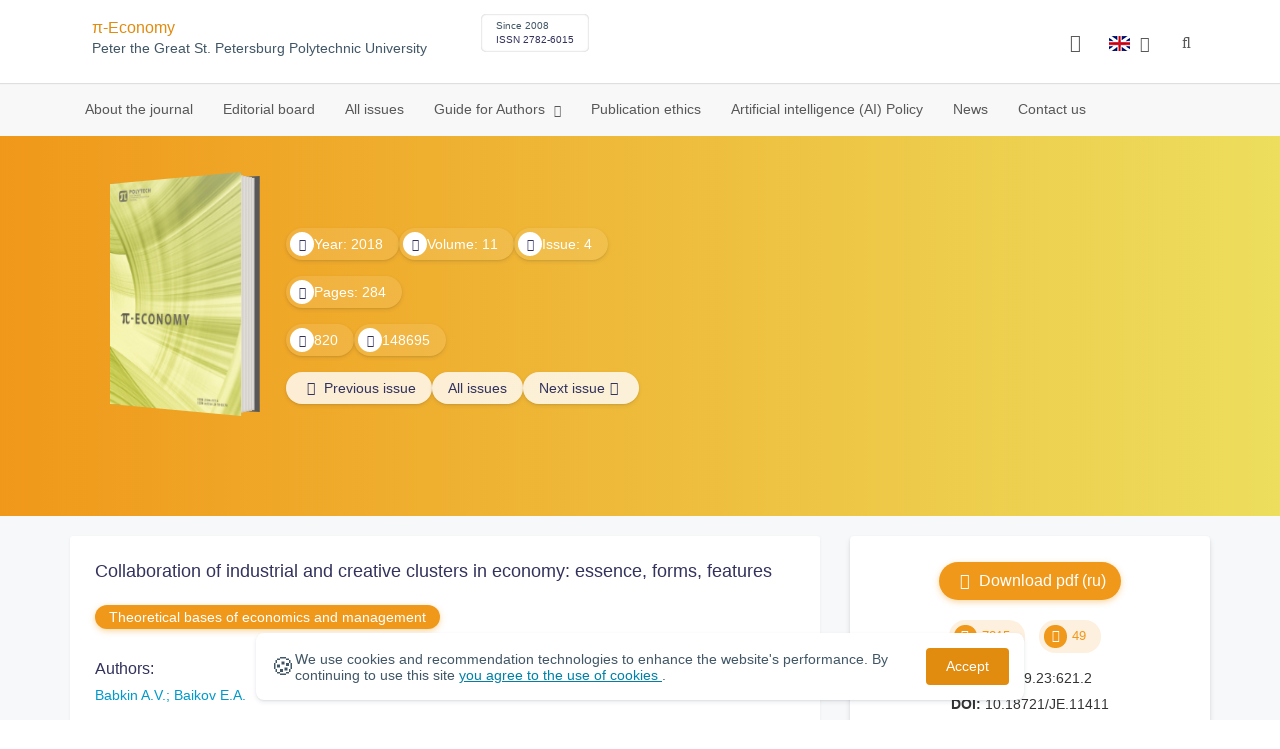

--- FILE ---
content_type: text/html; charset=UTF-8
request_url: https://economy.spbstu.ru/en/article/2018.72.11/
body_size: 11253
content:
<!doctype html>
<html lang="en">
<head>
	<meta charset="utf-8">
	<meta name="viewport" content="width=device-width, initial-scale=1">

	<meta name="keywords" content="cluster, industrial cluster, creative cluster, classification, cluster economy, collaboration, innovative activity">	<meta name="description" content="Collaboration of industrial and creative clusters in economy: essence, forms, features">	<meta name="citation_doi" content="10.18721/JE.11411">	<meta name="citation_journal_title" content="π-Economy">	<meta name="citation_date" content="2018">	<meta name="citation_title" content="Collaboration of industrial and creative clusters in economy: essence, forms, features">	<meta name="citation_issue" content="4">	<meta name="citation_volume" content="72">	<meta name="citation_abstract_html_url" content="https://economy.spbstu.ru/article/2018.72.11">	<meta name="citation_abstract_content" content="In the conditions of modern economic development the general regularity consisting in integration of economic subjects on the basis of association or collaboration of production, research, engineering, educational and other agents is observed. One of such associations in economy is the cluster. In article it is shown that the category &laquo;cluster&raquo; was strongly enshrined in modern scientific and practical activities of Russia. However due to the lack of accurate scientific and legal study of essence and signs of clusters lack of uniformity in their standard maintenance is observed. It is noted that being complex and capacious concept, &laquo;cluster&raquo; is defined by various scientists-researchers as: geographically close groups of companies specializing on production of similar products or rendering services; geographically close group of the interconnected industries; networks of the enterprises and organizations and the related institutions within geographical boundaries; groups of companies, using identical production technologies and connected with other groups of firms on the basis of technology. Special relevance to this problem is given by that fact that budgets of various levels allocate considerable financing for creation and development of clusters. Therefore, need of formation of bigger definiteness for understanding of known category is dictated not only theoretical interests, but also practical activities, and also the purpose to provide possibility of an effective expenditure of budgetary funds. It is noted that clusters promote strengthening of coherence and complementarity of branches by means of distribution of technologies, skills, information and marketing, and, as a result, &ndash; to acceleration of introduction and development of innovations. In this connection it is possible to consider that development of clusters is one of the most important sources of long-term economic growth of branch, the region, country. Classification of clusters is presented, and also classification of industrial clusters on the basis of introduction and use of innovations is separately allocated. Features of creative clusters, types and forms of collaboration of industrial and creative clusters are presented. It is shown that there is an objective need for collaboration of industrial and creative clusters which provides due to mutually beneficial cooperation essential increase of efficiency of their functioning, growth of financial and economic indicators and image components.">	<meta name="citation_firstpage" content="141">	<meta name="citation_lastpage" content="164">	<meta name="citation_url" content="https://economy.spbstu.ru/userfiles/">	<meta name="citation_authors" content="Alexander V. Babkin;Evgeny A. Baikov;">

			<meta name="yandex-verification" content="3f75bc203ba8ecb7">
	
    <link rel="icon" type="image/svg+xml" href="https://economy.spbstu.ru/favicon/favicon.svg">
    <link rel="icon" type="image/png" href="https://economy.spbstu.ru/favicon/favicon.png">


    <title>Collaboration of industrial and creative clusters in economy: essence, forms, features | π-Economy</title>

	<link rel="stylesheet" href="https://economy.spbstu.ru/css/main.css?1768881850">
	<link rel="stylesheet" href="https://economy.spbstu.ru/css/jquery-ui.css?1768881850">

	</head>

<body>
	<div class="shell">
<header class="main-header light">
	<div class="top-nav">
		<div class="container">
			<div class="row">
				<div class="m-wrapper">
					<ul class="nav-btns-01 nav-btns">
											</ul>

					<div class="search-input-group" style="display: none">
						<form action="https://economy.spbstu.ru/en/search/" method="GET" autocomplete="off">
							<div class="input-group-long">
								<span class="input-group-long-btn">
									<button class="btn" type="submit" id="search_button">Search</button>
								</span>

								<input type="text" name="search" id="search_input" placeholder="Site search">
								<label><i class="fa fa-search" title="Search"></i></label>
							</div>
						</form>
					</div>
				</div>
			</div>
		</div>
	</div>

	<div class="middle-nav">
		<div class="container">
			<div class="row">
				<div class="m-wrapper">
											<a class="logo_dep_parent" href="http://www.spbstu.ru">
													</a>

						<a class="logo_dep_current" href="https://economy.spbstu.ru/en/">
													</a>

																					<a class="dep_short" href="https://economy.spbstu.ru/en/">π-Economy</a>
													
													<div class="names">
																	<a class="dep_current" href="https://economy.spbstu.ru/en/">π-Economy</a>
								
																	<a target="_blank" href="http://www.spbstu.ru" class="dep_parent">
										Peter the Great St. Petersburg Polytechnic University									</a>
															</div>
											
					<div class="week">
											</div>

											<div class="journal-info">
							<div class="journal-issue-date">
																	Since 2008															</div>

																								<div class="journal-issn">
										ISSN 2782-6015									</div>
																					</div>
					
					<div class="other-btns">
																																	<div class="dropdown lang">
								<a href="#" title="Select language">
									<img src="https://economy.spbstu.ru/img/lg/en.png" alt="en">									<span>Английский</span>
									<i class="fa fa-caret-down"></i>
								</a>

								<ul>
																																							<li>
											<a href="https://economy.spbstu.ru/article/2018.72.11/">
												<img src="https://economy.spbstu.ru/img/lg/ru.png" alt="en">												<span>Русский</span>
											</a>
										</li>
																	</ul>
							</div>
						
						<a class="blind bvi-panel-open" href="#"><i class="fa fa-eye" title="Version for the visually impaired"></i><span>Version for the visually impaired</span></a>
					</div>

					<div class="nav-trigger"><span></span></div>
				</div>
			</div>
		</div>
	</div>

	<div class="bottom-nav">
		<div class="container">
			<div class="row">
				<div class="m-wrapper">
					<ul class="nav-btns-02 nav-btns">
						        
    <li class="scnd-li">
        <a href="https://economy.spbstu.ru/en/"  title="About the journal">
            About the journal        </a>

            </li>
        
    <li class="scnd-li">
        <a href="https://economy.spbstu.ru/en/editorial_board/"  title="Editorial board">
            Editorial board        </a>

            </li>
        
    <li class="scnd-li">
        <a href="https://economy.spbstu.ru/en/archive/"  title="All issues">
            All issues        </a>

            </li>
        
    <li class="scnd-li has-child">
        <a href="https://economy.spbstu.ru/en/"  title="Guide for Authors">
            Guide for Authors        </a>

                                    <ul class="is-hidden ">
                    <li class="go-back">
                        <a href="#">Menu</a>
                    </li>

                            
    <li class="">
        <a href="https://economy.spbstu.ru/en/soderzghanie_i_struktura_stati/"  title="Submission contents and structure">
            Submission contents and structure        </a>

            </li>
        
    <li class="">
        <a href="https://economy.spbstu.ru/en/rekomendacii/"  title="Article abstract">
            Article abstract        </a>

            </li>
        
    <li class="">
        <a href="https://economy.spbstu.ru/en/trebovaniya/"  title="Formatting guidelines">
            Formatting guidelines        </a>

            </li>
        
    <li class="">
        <a href="https://economy.spbstu.ru/en/literature_list/"  title="References">
            References        </a>

            </li>
        
    <li class="">
        <a href="https://economy.spbstu.ru/en/podgotovka_materialov/"  title="Submission process">
            Submission process        </a>

            </li>
        
    <li class="">
        <a href="https://economy.spbstu.ru/en/recenzirovanie/"  title="Peer review">
            Peer review        </a>

            </li>
                </ul>
                        </li>
        
    <li class="scnd-li">
        <a href="https://economy.spbstu.ru/en/etika_i_recenzirovanie/"  title="Publication ethics">
            Publication ethics        </a>

            </li>
        
    <li class="scnd-li">
        <a href="https://economy.spbstu.ru/en/iskusstvennyy_intellekt/"  title="Искусственный интеллект">
            Artificial intelligence (AI) Policy        </a>

            </li>
        
    <li class="scnd-li">
        <a href="https://economy.spbstu.ru/en/news/"  title="News">
            News        </a>

            </li>
        
    <li class="scnd-li">
        <a href="https://economy.spbstu.ru/en/contacts/"  title="Contact us">
            Contact us        </a>

            </li>
					</ul>
				</div>
			</div>
		</div>
	</div>

	<script>
		var page_name = 'article/2018.72.11';
	</script>
</header>

<main id="pages">
    <div class="main-shell">
        <div class="last-issue">
            <div class="container">
                <!-- Верхняя планка -->
				<div class="issue" data-volume-id="73">
		<div class="issue__grid">
		<div class="issue__book">
		<figure class="book">
			<!-- Front -->
			<ul class="paperback_front">
				<li class="first"></li>
				<li class="coverDesign">
											<img src="https://economy.spbstu.ru/userfiles/images/OBLOZhKA-EKONOMIKA-1.jpg" alt="cover_73" class="book__cover">
									</li>
				<li class="last"></li>
			</ul>

			<!-- Pages -->
			<ul class="ruled_paper">
				<li></li>
				<li><a class="btn" href="https://economy.spbstu.ru/en/issue/72/"> Articles</a></li>
				<li></li>
				<li></li>
				<li></li>
			</ul>

			<!-- Back -->
			<ul class="paperback_back">
				<li></li>
				<li></li>
			</ul>
		</figure>
		</div>
        		<div class="issue__volume">
		    			<div class="issue__attribute"><i class="issue__attribute-icon fa fa-angle-right" aria-hidden="true"></i> Year: 2018</div>
			
		    				<div class="issue__attribute"><i class="issue__attribute-icon fa fa-archive"></i> Volume: 11</div>
			
		   					<div class="issue__attribute">
						<i class="issue__attribute-icon fa fa-book"></i> Issue: 4											</div>
					</div>
		<div class="issue__pages">
								<div class="issue__attribute"><i class="issue__attribute-icon fa fa-file-text-o"></i> Pages: 284</div>
					</div>

		<div class="issue__counters">
														<div class="issue__attribute"><i class="fa fa-download issue__attribute-icon"></i> <div class="volume-counter-download">820</div></div>
																<div class="issue__attribute"><i class="fa fa-eye issue__attribute-icon"></i> 148695</div>
										</div>
			<div class="issue__buttons">
									<a class="issue__btn btn--prev" href="https://economy.spbstu.ru/en/issue/71/"><i class="fa fa-fw fa-angle-left"></i>  <span class="btn-text">Previous issue</span></a>
				
				<a class="issue__btn" href="https://economy.spbstu.ru/en/archive/">All issues</a>

									<a class="issue__btn btn--next" href="https://economy.spbstu.ru/en/issue/73/"><span class="btn-text">Next issue</span><i class="fa fa-fw fa-angle-right"></i></a>
							</div>
		</div>
	</div>
            </div>
        </div>

        <div class="breadcrumbs"></div>

        <div class="container">
            <div class="row">
                <div class="m-wrapper no-pad">
					                        <div class="col-md-4 col-md-push-8">
                            <div class="aff">
								<div class="journal-side-panel text-center">
		                    <a class="download btn-small" rel="2478" href="https://economy.spbstu.ru/userfiles/files/articles/2018/4/11_babkin.pdf" target="_blank">
                        <i class="fa fa-fw fa-file-pdf-o"></i> Download pdf                        (ru)                    </a>
                                        		
    <div class="article-count">
        <div class="article-count-item">
            <i class="fa fa-eye fa-fw"></i><span class="view_counter">7215</span>
        </div>

        <div class="article-count-item">
            <i class="fa fa-download fa-fw"></i><span class="down_counter">49</span>
        </div>
    </div>

    <div class="article-data">
		            <div class="article-data-item">
                <span class="article-data-name">UDK: </span>
                <span class="article-data-desc">519.23:621.2</span>
            </div>
		
		            <div class="article-data-item">
                <span class="article-data-name">DOI: </span>
                <span class="article-data-desc">10.18721/JE.11411</span>
            </div>
		

        
		            <div class="article-data-item">
                <span class="article-data-name">Article type: </span>
                <span class="article-data-desc">Research Article</span>
            </div>
		
                    <div data-badge-popover="bottom" data-badge-type="donut" data-doi="10.18721/JE.11411" data-condensed="true" data-hide-no-mentions="true" class="altmetric-embed"></div>
            </div>
</div>
                                <!-- График выхода журналов -->
									<div class="journal-side-panel">
		<div class="journal-heading">
			Publication schedule		</div>

		<ul class="journal-schedule-list">
							<li>
					<div class="journal-schedule-issue">
						№1 February 2026					</div>

											<div class="journal-schedule-deadline">
							Submission deadline: 12 January 2026						</div>
									</li>
							<li>
					<div class="journal-schedule-issue">
						№2 April 2026					</div>

											<div class="journal-schedule-deadline">
							Submission deadline: 9 March 2026						</div>
									</li>
							<li>
					<div class="journal-schedule-issue">
						№3 June 2026					</div>

											<div class="journal-schedule-deadline">
							Submission deadline: 4 May 2026						</div>
									</li>
							<li>
					<div class="journal-schedule-issue">
						№4 August 2026					</div>

											<div class="journal-schedule-deadline">
							Submission deadline: 8 June 2026						</div>
									</li>
					</ul>
	</div>

                                <!-- Последние выпуски -->
									<div class="journal-side-panel">
	    <div class="journal-heading">Latest issues</div>

	    <ul class="journal-item-list">
												        <li>
					<span class="vol-year">2025</span>,
					<a href="https://economy.spbstu.ru/en/issue/116/">
			            							<span class="vol-no">Volume 18</span>
			            
			            
			            							<span class="vol-no">Issue 6</span>
			            
			            					</a>

											<a class="vol-full-text" href="https://economy.spbstu.ru/userfiles/files/volume/e18_6_2025.pdf" target="_blank" title="Full text"><i class="fa fa-file-pdf-o"></i> Full text</a>
		            		        </li>
	      						        <li>
					<span class="vol-year">2025</span>,
					<a href="https://economy.spbstu.ru/en/issue/115/">
			            							<span class="vol-no">Volume 18</span>
			            
			            
			            							<span class="vol-no">Issue 5</span>
			            
			            					</a>

											<a class="vol-full-text" href="https://economy.spbstu.ru/userfiles/files/volume/e18_5_2025.pdf" target="_blank" title="Full text"><i class="fa fa-file-pdf-o"></i> Full text</a>
		            		        </li>
	      						        <li>
					<span class="vol-year">2025</span>,
					<a href="https://economy.spbstu.ru/en/issue/114/">
			            							<span class="vol-no">Volume 18</span>
			            
			            
			            							<span class="vol-no">Issue 4</span>
			            
			            					</a>

											<a class="vol-full-text" href="https://economy.spbstu.ru/userfiles/files/volume/E18_4_2025.pdf" target="_blank" title="Full text"><i class="fa fa-file-pdf-o"></i> Full text</a>
		            		        </li>
	      						        <li>
					<span class="vol-year">2025</span>,
					<a href="https://economy.spbstu.ru/en/issue/113/">
			            							<span class="vol-no">Volume 18</span>
			            
			            
			            							<span class="vol-no">Issue 3</span>
			            
			            					</a>

							        </li>
	      					    </ul>
	</div>
                            </div>
                        </div>
					
                    <div class="col-md-8 col-md-pull-4">
						<article class="article-body">							
								                            <header class="article-header">
	                                <h1 class="article__heading">Collaboration of&nbsp;industrial and creative clusters in&nbsp;economy: essence, forms, features</h1>

										                                    <div class="article-section">
	                                        <a class="article-section-link" href="https://economy.spbstu.ru/en/section/1/">Theoretical bases of&nbsp;economics and management</a>
	                                    </div>
									
									
											                                <div class="article-heading">Authors:</div>
		                                <div class="author-group">
																							<a href="https://economy.spbstu.ru/en/author/5994/" class="article-author">Babkin A.V.</a>
																							<a href="https://economy.spbstu.ru/en/author/5998/" class="article-author">Baikov E.A.</a>
													                                </div>
										                            </header>

										                            <div class="article-abstract">
		                                <div class="article-heading">Abstract:</div>
		                                <div class="article__abstract"><p style="margin-left:42.5pt">In&nbsp;the conditions of&nbsp;modern economic development the general regularity consisting in&nbsp;integration of&nbsp;economic subjects on&nbsp;the basis of&nbsp;association or&nbsp;collaboration of&nbsp;production, research, engineering, educational and other agents is&nbsp;observed. One of&nbsp;such associations in&nbsp;economy is&nbsp;the cluster. In&nbsp;article it&nbsp;is&nbsp;shown that the category &laquo;cluster&raquo; was strongly enshrined in&nbsp;modern scientific and practical activities of&nbsp;Russia. However due to&nbsp;the lack of&nbsp;accurate scientific and legal study of&nbsp;essence and signs of&nbsp;clusters lack of&nbsp;uniformity in&nbsp;their standard maintenance is&nbsp;observed. It&nbsp;is&nbsp;noted that being complex and capacious concept, &laquo;cluster&raquo; is&nbsp;defined by&nbsp;various scientists-researchers as: geographically close groups of&nbsp;companies specializing on&nbsp;production of&nbsp;similar products or&nbsp;rendering services; geographically close group of&nbsp;the interconnected industries; networks of&nbsp;the enterprises and organizations and the related institutions within geographical boundaries; groups of&nbsp;companies, using identical production technologies and connected with other groups of&nbsp;firms on&nbsp;the basis of&nbsp;technology. Special relevance to&nbsp;this problem is&nbsp;given by&nbsp;that fact that budgets of&nbsp;various levels allocate considerable financing for creation and development of&nbsp;clusters. Therefore, need of&nbsp;formation of&nbsp;bigger definiteness for understanding of&nbsp;known category is&nbsp;dictated not only theoretical interests, but also practical activities, and also the purpose to&nbsp;provide possibility of&nbsp;an&nbsp;effective expenditure of&nbsp;budgetary funds. It&nbsp;is&nbsp;noted that clusters promote strengthening of&nbsp;coherence and complementarity of&nbsp;branches by&nbsp;means of&nbsp;distribution of&nbsp;technologies, skills, information and marketing, and, as&nbsp;a&nbsp;result,&nbsp;&mdash; to&nbsp;acceleration of&nbsp;introduction and development of&nbsp;innovations. In&nbsp;this connection it&nbsp;is&nbsp;possible to&nbsp;consider that development of&nbsp;clusters is&nbsp;one of&nbsp;the most important sources of&nbsp;long-term economic growth of&nbsp;branch, the region, country. Classification of&nbsp;clusters is&nbsp;presented, and also classification of&nbsp;industrial clusters on&nbsp;the basis of&nbsp;introduction and use of&nbsp;innovations is&nbsp;separately allocated. Features of&nbsp;creative clusters, types and forms of&nbsp;collaboration of&nbsp;industrial and creative clusters are presented. It&nbsp;is&nbsp;shown that there is&nbsp;an&nbsp;objective need for collaboration of&nbsp;industrial and creative clusters which provides due to&nbsp;mutually beneficial cooperation essential increase of&nbsp;efficiency of&nbsp;their functioning, growth of&nbsp;financial and economic indicators and image components.</p></div>
		                            </div>
	                            
	                            	                                <div class="article-link article-clip">
										<button id="article-clip__btn" type="button" class="article-clip__btn btn-sm" data-toggle="modal" data-target="#article-clip__modal">Citation</button>
	                                </div>
	                            
	                            <footer class="article-footer">
									
										                                    <div class="article-keywords">
	                                        <div class="article-heading">Key words:</div>
												                                            <a class="article__keyword-link" href="https://economy.spbstu.ru/en/keywords/cluster/">cluster</a>
												                                            <a class="article__keyword-link" href="https://economy.spbstu.ru/en/keywords/industrial%20cluster/">industrial cluster</a>
												                                            <a class="article__keyword-link" href="https://economy.spbstu.ru/en/keywords/creative%20cluster/">creative cluster</a>
												                                            <a class="article__keyword-link" href="https://economy.spbstu.ru/en/keywords/classification/">classification</a>
												                                            <a class="article__keyword-link" href="https://economy.spbstu.ru/en/keywords/cluster%20economy/">cluster economy</a>
												                                            <a class="article__keyword-link" href="https://economy.spbstu.ru/en/keywords/collaboration/">collaboration</a>
												                                            <a class="article__keyword-link" href="https://economy.spbstu.ru/en/keywords/innovative%20activity/">innovative activity</a>
												                                    </div>
									
									<div class="article__attribution">
										<svg viewBox="0 0 200 64" class="article__attribution-sign"><path class="article__attribution-path" d="m31.9 0c9 0 16.6 3.1 22.9 9.4 3 3 5.3 6.4 6.9 10.3s2.3 8 2.3 12.3c0 4.4-0.8 8.5-2.3 12.3s-3.8 7.2-6.8 10.1c-3.1 3.1-6.7 5.4-10.6 7.1-4 1.6-8.1 2.5-12.3 2.5s-8.3-0.8-12.1-2.4c-3.9-1.6-7.3-4-10.4-7s-5.5-6.6-7.1-10.4-2.4-7.9-2.4-12.2c0-4.2 0.8-8.3 2.4-12.2s4-7.4 7.1-10.5c6.1-6.2 13.6-9.3 22.4-9.3zm0.2 5.8c-7.3 0-13.5 2.6-18.5 7.7-2.5 2.5-4.4 5.3-5.8 8.5s-2 6.5-2 10c0 3.4 0.7 6.7 2 9.9 1.4 3.2 3.3 6 5.8 8.5s5.4 4.4 8.5 5.7c3.2 1.3 6.5 2 9.9 2s6.8-0.7 10-2 6.1-3.3 8.7-5.8c5-4.9 7.5-11 7.5-18.3 0-3.5-0.6-6.9-1.9-10.1s-3.2-6-5.7-8.5c-5.1-5.1-11.3-7.6-18.5-7.6zm-0.4 20.9l-4.3 2.2c-0.5-1-1-1.6-1.7-2s-1.3-0.6-1.9-0.6c-2.9 0-4.3 1.9-4.3 5.7 0 1.7 0.4 3.1 1.1 4.1s1.8 1.5 3.2 1.5c1.9 0 3.2-0.9 3.9-2.7l3.9 2c-0.8 1.6-2 2.8-3.5 3.7s-3.1 1.3-4.9 1.3c-2.9 0-5.2-0.9-6.9-2.6-1.8-1.8-2.6-4.2-2.6-7.3 0-3 0.9-5.5 2.7-7.3s4-2.7 6.7-2.7c4 0.1 6.8 1.6 8.6 4.7zm18.4 0l-4.2 2.2c-0.5-1-1-1.6-1.7-2s-1.3-0.6-1.9-0.6c-2.9 0-4.3 1.9-4.3 5.7 0 1.7 0.4 3.1 1.1 4.1s1.8 1.5 3.2 1.5c1.9 0 3.2-0.9 3.9-2.7l4 2c-0.9 1.6-2.1 2.8-3.5 3.7-1.5 0.9-3.1 1.3-4.9 1.3-2.9 0-5.2-0.9-6.9-2.6-1.7-1.8-2.6-4.2-2.6-7.3 0-3 0.9-5.5 2.7-7.3s4-2.7 6.7-2.7c3.9 0.1 6.7 1.6 8.4 4.7zm49.8-26.7c9 0 16.6 3.1 22.7 9.3 6.3 6.2 9.4 13.7 9.4 22.7s-3 16.5-9.1 22.5c-6.5 6.4-14.1 9.5-22.9 9.5-8.6 0-16.2-3.1-22.5-9.4-6.4-6.3-9.5-13.8-9.5-22.6s3.1-16.3 9.4-22.7c6.2-6.2 13.7-9.3 22.5-9.3zm0.2 5.8c-7.3 0-13.4 2.6-18.5 7.7-5.2 5.3-7.8 11.5-7.8 18.5 0 7.1 2.6 13.2 7.8 18.4s11.4 7.8 18.5 7.8 13.3-2.6 18.6-7.8c5-4.8 7.5-11 7.5-18.3s-2.6-13.5-7.7-18.6c-5-5.2-11.2-7.7-18.4-7.7zm8.5 18.3v13.1h-3.6v15.5h-10v-15.6h-3.7v-13c0-0.6 0.2-1.1 0.6-1.5s0.9-0.6 1.5-0.6h13.1c0.5 0 1 0.2 1.4 0.6 0.5 0.4 0.7 0.9 0.7 1.5zm-13.1-8.3c0-3 1.5-4.5 4.5-4.5s4.5 1.5 4.5 4.5-1.5 4.5-4.5 4.5-4.5-1.5-4.5-4.5zm72.4-15.8c9 0 16.6 3.1 22.7 9.3 6.3 6.1 9.4 13.7 9.4 22.7s-3 16.5-9.1 22.5c-6.5 6.4-14.1 9.5-22.9 9.5-8.7 0-16.2-3.2-22.5-9.5s-9.4-13.8-9.4-22.5c0-8.8 3.1-16.3 9.4-22.7 6.1-6.2 13.6-9.3 22.4-9.3zm-24.7 23.4c-1 2.6-1.4 5.5-1.4 8.6 0 7.1 2.6 13.2 7.8 18.4 5.2 5.1 11.4 7.7 18.5 7.7 7.2 0 13.4-2.6 18.6-7.8 1.9-1.8 3.3-3.7 4.4-5.6l-12.1-5.4c-0.4 2-1.4 3.7-3.1 4.9-1.6 1.3-3.5 2-5.7 2.2v4.9h-3.7v-4.9c-3.5 0-6.8-1.3-9.7-3.8l4.4-4.5c2.1 1.9 4.5 2.9 7.1 2.9 1.1 0 2-0.2 2.8-0.7s1.2-1.3 1.2-2.5c0-0.8-0.3-1.4-0.9-1.9l-3.1-1.3-3.8-1.7-5.1-2.2-16.2-7.3zm24.9-17.7c-7.3 0-13.4 2.6-18.5 7.7-1.3 1.3-2.4 2.7-3.5 4.3l12.2 5.5c0.5-1.7 1.5-3 3-4s3.2-1.6 5.2-1.7v-4.9h3.7v4.9c2.9 0.2 5.6 1.1 8 3l-4.2 4.3c-1.8-1.3-3.6-1.9-5.5-1.9-1 0-1.9 0.2-2.7 0.6s-1.2 1-1.2 1.9c0 0.3 0.1 0.5 0.3 0.8l4.1 1.8 2.8 1.3 5.1 2.3 16.4 7.3c0.5-2.2 0.8-4.5 0.8-6.9 0-7.4-2.6-13.5-7.7-18.6-4.9-5.1-11.1-7.7-18.3-7.7z"/></svg>
										<div class="article__attribution-text">This work is licensed under a <a class="article__attribution-link" rel="noreferrer" href="https://creativecommons.org/licenses/by-nc/4.0/" target="_blank">Creative Commons Attribution-NonCommercial 4.0 International License</a></div></div>


											                                <div class="article-nav">
													                                        <a href="https://economy.spbstu.ru/en/article/2018.72.10/" class="article-prev">
		                                            <span> Previous article</span>
												</a>
											
													                                        <a href="https://economy.spbstu.ru/en/article/2018.72.12/" class="article-next right">
		                                            <span>Next article</span>
												</a>
													                                </div>
									
									<div class="share">
    <div class="share__heading">Share this post</div>
    <div id="custom_share" class="share__socials"></div>
</div>	                            </footer>
													</article>                    </div>
                </div>
            </div>
        </div>
    </div>
</main><footer class="main-footer">
    <div class="container">
        <div class="footer__content">
            <div class="footer__content-block footer__column">
                <div class="footer__logo">
                        <div class="logo-footer">
                                                            <a class="logo-footer" href="https://english.spbstu.ru" target="_blank" aria-label="Peter the Great St.Petersburg Polytechnic University" title="Peter the Great St.Petersburg Polytechnic University">
                                    <svg viewBox="0 0 100 88" width="57" height="50">
                                        <symbol id="logo-vert-eng">
                                            <path fill="#fff" style="fill: var(--logo-primary-color)" d="M27,11V57h46V11H27Zm35.01,14.58c-.29,.09-1.18,.26-1.18,.26l-.04,17.6h5.11v5.38s-11.06-.03-11.06-.03l.05-22.76-9.35-.02-.06,13.02c0,1-.15,1.99-.43,2.95-.82,2.78-2.78,5.12-5.39,6.41-.83,.42-1.72,.71-2.64,.9-.99,.19-2.03,.24-3.07,.14v-5.45c2.17,.24,4.31-.95,5.2-2.91,.25-.48,.51-1.11,.5-2.05v-13.16c-2.23,.49-3.87,2.32-4.9,4.15l-4.88-2.77c.54-1,1.51-2.59,2.17-3.35,1.55-1.77,3.49-2.98,5.09-3.39,.57-.15,1.78-.38,2.79-.38,4.3,0,19-.03,19-.03,2.4,0,4.56-1.26,5.73-3.33l4.77,2.78c-1.51,2.98-4.19,5.17-7.41,6.04h0Z"/>
                                            <path fill="#fff" style="fill: var(--logo-text-color)" d="M8.53,76.82l-.03-11.44h4.46c.87-.01,1.63,.12,2.29,.38,.65,.26,1.16,.68,1.51,1.26,.36,.58,.54,1.34,.54,2.3,0,.89-.19,1.64-.58,2.25-.39,.6-.93,1.06-1.6,1.35-.68,.3-1.45,.45-2.31,.45h-1.97s0,3.45,0,3.45h-2.31Zm2.3-5.51h1.94c.69,0,1.24-.17,1.64-.5,.4-.33,.6-.83,.6-1.5,0-.59-.17-1.04-.51-1.34s-.88-.45-1.62-.45h-2.05s0,3.79,0,3.79Zm31.02,5.38v-4.27s-4.28-7.17-4.28-7.17h2.67s2.76,5.01,2.76,5.01l2.78-5.03h2.62s-4.25,7.16-4.25,7.16v4.28s-2.3,0-2.3,0Zm33.32,.05c-2.17,.01-3.94-.85-4.88-2.74-1.23-2.6-.79-6.69,1.88-8.22,2.8-1.63,7.45-.65,7.78,3.13h-2.23c-.37-1.84-3.11-2.14-4.39-1.17-.95,.71-1.29,1.95-1.29,3.11,0,1.2,.37,2.47,1.36,3.2,1.28,.96,4.04,.68,4.42-1.19h2.31c-.23,2.51-2.56,3.93-4.95,3.89Zm6.41-.14l-.03-11.44h2.31s.01,4.73,.01,4.73h5.29s-.01-4.75-.01-4.75h2.33s.03,11.44,.03,11.44h-2.33s-.01-4.57-.01-4.57h-5.29s.01,4.59,.01,4.59h-2.31Zm-28.54,.09l-.02-9.33h-3.85s0-2.15,0-2.15l10.04-.02v2.16s-3.85,0-3.85,0l.02,9.33h-2.33Zm7.39-.01l-.03-11.48,8.27-.02v2.16s-5.94,.01-5.94,.01v2.6s5.55-.01,5.55-.01v2.08s-5.54,.01-5.54,.01v2.51s5.96-.01,5.96-.01v2.14s-8.26,.02-8.26,.02Zm-28.5,.03l-.03-11.44h2.31s.02,9.31,.02,9.31h4.98s0,2.12,0,2.12l-7.29,.02Zm-2.6-8.85c-1.01-1.91-2.85-2.85-5.07-2.83-2.24-.01-4.12,.93-5.13,2.87-.47,.91-.7,1.96-.7,3.15-.06,3.44,2.26,6.06,5.78,5.98,3.54,.08,5.88-2.59,5.83-6.03,0-1.19-.24-2.24-.7-3.13Zm-2.59,5.87c-1.24,1.33-3.46,1.43-4.81,.22-1.65-1.34-1.72-4.28-.13-5.71,.67-.66,1.64-1.04,2.61-.98,3.21,.19,4.49,4.27,2.33,6.48Z"/>
                                        </symbol>
                                        <use xlink:href="#logo-vert-eng"></use>
                                    </svg>
                                </a>
                                                    </div>

                    <a href="https://economy.spbstu.ru/en/" class="logo-footer__desc">π-Economy</a>
                </div>
                <div class="footer__personal_data_msg">Personal data is shared with the consent of&nbsp;сthe&nbsp;сindividuals it pertains to</div>
                <div class="footer__content-socials">
                                            <div class="footer__socials">
                                                            <a class="footer__socials-item" href="https://vk.com/ntv.spbstu" target="_blank" title="Follow Us"><i class="fa fa-vk"></i></a>
                                                                                </div>
                                    </div>
            </div>

                            <div class="footer__content-block">
                    <div class="footer__heading">Address</div>
                    <address class="footer__contacts">
                        <div class="footer__contacts-item">
                            <i class="footer__contacts-icon fa fa-map-marker"></i> Russia, 195251, St.Petersburg, Polytechnicheskaya, 29                        </div>
                    </address>
                </div>
            
                            <div class="footer__content-block">
                    <div class="footer__heading">Contact Us</div>
                    <address class="footer__contacts">
                                                                                    <div class="footer__contacts-item phone">
                                    <i class="footer__contacts-icon fa fa-phone"></i>
                                    <a class="footer__contacts-link"
                                       href="tel:decodeHref"
                                       data-decode='{"decodeHref": "ODgxMjU1MjYyMTY=","decodeText": "OCg4MTIpNTUyLTYyMTY="}'>decodeText</a>
                                </div>
                                                    
                                                                                    <div class="footer__contacts-item">
                                    <i class="footer__contacts-icon fa fa-envelope"></i>
                                    <a class="footer__contacts-link"
                                       href="mailto:decodeDefault"
                                       data-decode='ZWNvbm9teUBzcGJzdHUucnU='>decodeDefault</a>
                                </div>
                                                                        </address>
                </div>
                    </div>

        <div class="footer__bottom">
            <a class="footer__policy" href="https://english.spbstu.ru/upload/personal_cookie_en.pdf" target="_blank" title="Cookie Policy">
                Cookie Policy <i class="fa fa-angle-right"></i>
            </a>
            <a class="footer__policy" href="https://english.spbstu.ru/upload/personal_data_policy_eng.pdf" title="Privacy policy" target="_blank">
                Privacy policy <i class="fa fa-angle-right"></i>
            </a>
        </div>
    </div>
</footer>

<div class="alert cookie-alert" role="alert">
    <div class="cookie-alert__container">
        <span class="cookie-alert__icon">&#x1F36A;</span>
        <div class="cookie-alert__desc">
            We use&nbsp;cookies and&nbsp;recommendation technologies to enhance the website's performance. By continuing to use this site            <a href="https://www.spbstu.ru/upload/personal_data_policy.pdf" target="_blank">
                you agree to the use of cookies            </a>.
        </div>
        <button type="button" class="accept-cookies cookie-alert__btn">Accept</button>
    </div>
</div><nav class="nav-slide">
  <ul class="nav-btns">
  </ul>
</nav>
</div><div id="article-clip__modal" class="modal fade" role="dialog">
    <div class="modal-dialog">
        <div class="modal-content">
            <div class="modal-header">
                <button type="button" class="close" data-dismiss="modal">&times;</button>
                <div class="modal-title">Citation</div>
            </div>
            <div class="modal-body">
                <div class="article-clip__content">
                            <textarea name="article-clip__textarea" id="article-clip__textarea"  class="form-control article-clip__form-textarea">A.V. Babkin, E.A. Baykov, Collaboration of industrial and creative clusters in economy: essence, forms, features, St. Petersburg State Polytechnical University Journal. Economics, 11 (4) (2018) 141&ndash;164. DOI: 10.18721/JE.11411</textarea></div>
            </div>
            <div class="modal-footer text-center">
                <button type="button" class="btn btn-default" id="article-clip__btn-copy">Copy text</button>
            </div>
        </div>
    </div>
</div>
<script>
	var lang     = 'en';
	var AJAX     = 'https://economy.spbstu.ru/ajax/';
	var MAIN     = 'https://economy.spbstu.ru/';
	var JS       = 'https://economy.spbstu.ru/js/';
	var AJAX_URL = 'https://economy.spbstu.ru/core/ajax/';
	var CORE     = 'https://economy.spbstu.ru/core/';

	switch(lang) {
		case 'en':
			var MAINLN = 'https://economy.spbstu.ru/en/';
			break;

		default:
			var MAINLN = 'https://economy.spbstu.ru/';
			break;
	}

	</script>

<script src="https://economy.spbstu.ru/js/modernizr.js"></script>
<script src="https://economy.spbstu.ru/js/loft.js"></script>
<script>
    $.fn.bootstrapBtn = $.fn.button.noConflict();
</script>
<script>(function() {
            const r = document.querySelector(".cookie-alert")
                , l = document.querySelector(".accept-cookies");
            if (!r)
                return;
            r.offsetHeight,
            a("acceptCookies") || r.classList.add("show"),
                l.addEventListener("click", function() {
                    n("acceptCookies", !0, 365),
                        r.classList.remove("show"),
                        window.dispatchEvent(new Event("cookieAlertAccept"))
                });
            function n(u, i, o) {
                let g = new Date;
                g.setTime(g.getTime() + o * 24 * 60 * 60 * 1e3);
                let _ = "expires=" + g.toUTCString();
                document.cookie = u + "=" + i + ";" + _ + ";path=/"
            }
            function a(u) {
                let i = u + "="
                    , g = decodeURIComponent(document.cookie).split(";");
                for (let _ = 0; _ < g.length; _++) {
                    let x = g[_];
                    for (; x.charAt(0) === " "; )
                        x = x.substring(1);
                    if (x.indexOf(i) === 0)
                        return x.substring(i.length, x.length)
                }
                return ""
            }
        }
    )();
</script>
<script src="https://economy.spbstu.ru/js/add.js"></script>
<script src="https://economy.spbstu.ru/js/cookie.js"></script>
<script src="https://economy.spbstu.ru/js/tablefilter/tablefilter.js"></script>
<script src="https://economy.spbstu.ru/js/tablefilter/tf-1.js"></script>

<script async
  src="https://cdnjs.cloudflare.com/ajax/libs/mathjax/2.7.1/MathJax.js?config=TeX-AMS_HTML">
</script>

<!-- BVI Scripts -->
<script src="https://economy.spbstu.ru/js/bvi/locale/en.js"></script>
<script src='https://economy.spbstu.ru/js/bvi/responsivevoice.min.js?ver=1.5.0'></script>
<script>
	/* <![CDATA[ */
    var bvi = {
		"BviPanel": "1",
		"BviPanelBg": "white",
		"BviPanelFontSize": "18",
		"BviPanelLetterSpacing": "normal",
		"BviPanelLineHeight": "normal",
		"BviPanelImg": "1",
		"BviPanelImgXY": "1",
		"BviPanelReload": "0",
		"BviPanelNoWork": "0",
		"BviPanelText": "Version for the visually impaired",
		"BviPanelCloseText": "Normal site version",
		"BviFixPanel": "1",
		"ver": "Button visually impaired version 1.0.3",
		"BviCloseClassAndId": "",
		"BviTextBg": "#e53935",
		"BviTextColor": "#ffffff",
		"BviSizeText": "14",
		"BviSizeIcon": "30",
		"BviPlay": "0"
	};
	/* ]]> */
</script>
<script src="https://economy.spbstu.ru/js/bvi/bvi-panel.min.js"></script>
<script src="https://economy.spbstu.ru/js/bvi/bvi.js"></script>
<script src="https://economy.spbstu.ru/js/bvi/js.cookie.min.js"></script>
<!-- end BVI Scripts -->

			<script src="https://economy.spbstu.ru/js/statistics.js"></script>
			<script src="https://yastatic.net/share2/share.js"></script>
			<script src="https://economy.spbstu.ru/js/vendor/yashare.js"></script>
	
<script>
    document.addEventListener('DOMContentLoaded', () => {
        const toTop = document.createElement('a');
        toTop.setAttribute('class', 'btn__to-top fa fa-angle-up to-top--hidden');
        toTop.setAttribute('id', 'toTop');
        toTop.setAttribute('href', '#');
        toTop.setAttribute('aria-label', 'to_top');
        document.body.appendChild(toTop);

        toTop.addEventListener('click', (e) => {
            e.preventDefault();
            window.scrollTo({
                top: 0,
                behavior: 'smooth'
            });
        });

        let ticking = false;
        window.addEventListener('scroll', () => {
            if (!ticking) {
                window.requestAnimationFrame(() => {
                    if (window.scrollY > 50) {
                        toTop.classList.remove('to-top--hidden');
                    } else {
                        toTop.classList.add('to-top--hidden');
                    }
                    ticking = false;
                });
                ticking = true;
            }
        });
    });
</script>

<script src="https://economy.spbstu.ru/js/main.js"></script>
<script src="https://economy.spbstu.ru/js/chart.min.js"></script>
<script src="https://economy.spbstu.ru/js/chart-render.js"></script>
<script src="https://cdnjs.cloudflare.com/ajax/libs/randomcolor/0.5.2/randomColor.min.js"></script>
<script src="https://economy.spbstu.ru/js/queue.js"></script>
<script src="https://cdnjs.cloudflare.com/ajax/libs/topojson/1.1.0/topojson.min.js"></script>
<script>
	(function(m,e,t,r,i,k,a){m[i]=m[i]||function(){(m[i].a=m[i].a||[]).push(arguments)};
		m[i].l=1*new Date();
		for (var j = 0; j < document.scripts.length; j++) {if (document.scripts[j].src === r) { return; }}
		k=e.createElement(t),a=e.getElementsByTagName(t)[0],k.async=1,k.src=r,a.parentNode.insertBefore(k,a)})
	(window, document, "script", "https://mc.yandex.ru/metrika/tag.js", "ym");
	
	ym(48999878, "init", {
		clickmap:true,
		trackLinks:true,
		accurateTrackBounce:true,
		webvisor:true
	});
	$('#article-clip__btn-copy').tooltip({
		trigger: 'click',
		placement: 'bottom'
	});
	
	function setTooltip(message) {
		$('#article-clip__btn-copy').tooltip('hide')
				.attr('data-original-title', message)
				.tooltip('show');
	}
	
	function hideTooltip() {
		setTimeout(function() {
			$('#article-clip__btn-copy').tooltip('hide');
		}, 2000);
	}
	
	$("#article-clip__modal").on("shown.bs.modal", function() {
		ym(48999878,'reachGoal','citation_show');
		$("#article-clip__btn-copy").on('click',function () {
			$("#article-clip__textarea").select();
			document.execCommand('copy');
			ym(48999878,'reachGoal','citation_copy');
			setTooltip("Text copied!");
			hideTooltip();
		});
	});
</script>
<noscript><div><img src="https://mc.yandex.ru/watch/48999878" style="position:absolute; left:-9999px;" alt="Yandex Metrika"></div></noscript>
<!-- Top.Mail.Ru counter -->
<script>
	var _tmr = window._tmr || (window._tmr = []);
	_tmr.push({id: "3602251", type: "pageView", start: (new Date()).getTime()});
	(function (d, w, id) {
		if (d.getElementById(id)) return;
		var ts = d.createElement("script"); ts.async = true; ts.id = id;
		ts.src = "https://top-fwz1.mail.ru/js/code.js";
		var f = function () {var s = d.getElementsByTagName("script")[0]; s.parentNode.insertBefore(ts, s);};
		if (w.opera == "[object Opera]") { d.addEventListener("DOMContentLoaded", f, false); } else { f(); }
	})(document, window, "tmr-code");
</script>
<noscript><div><img src="https://top-fwz1.mail.ru/counter?id=3602251;js=na" style="position:absolute;left:-9999px;" alt="Top.Mail.Ru"></div></noscript>
<!-- /Top.Mail.Ru counter -->
</body>
</html>